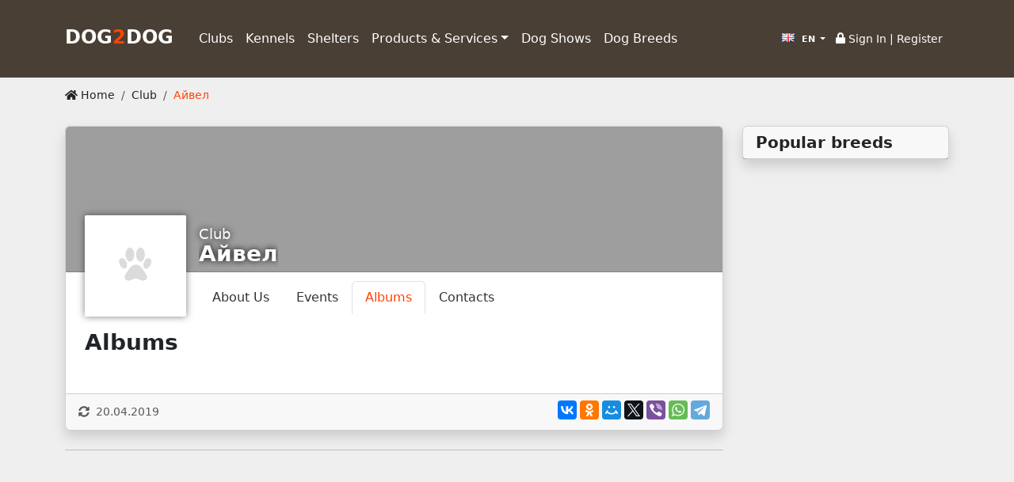

--- FILE ---
content_type: text/html; charset=UTF-8
request_url: https://dog2dog.ru/en/club/aivel/albums
body_size: 5334
content:
<!DOCTYPE html>
<html lang="en"  class="h-100">
    <head>
        <meta charset="UTF-8">
        <meta name="viewport" content="width=device-width, initial-scale=1">
        <meta name="Description" content="On-line dog club">
        <meta name="theme-color" content="#f26a00"/>
                                
        <link rel="preconnect" href="https://fonts.googleapis.com">
        <link rel="preconnect" href="https://fonts.gstatic.com" crossorigin>
        <link href="https://fonts.googleapis.com/css2?family=Roboto+Condensed&display=swap" rel="stylesheet">
        <link href="https://fonts.googleapis.com/css2?family=Roboto&display=swap" rel="stylesheet">


        <script async src="https://www.googletagmanager.com/gtag/js?id=UA-141695241-1"></script>
        <script>
            window.dataLayer = window.dataLayer || [];
            function gtag(){dataLayer.push(arguments);}
            gtag('js', new Date());
            gtag('config', 'UA-141695241-1');
        </script>
        <title>
                Albums, Клуб &laquo;Айвел&raquo;
        </title>
        <link rel="stylesheet" href="/build/app.e10d5658.css">                                    
                <script src="https://api-maps.yandex.ru/2.1/?lang=ru_RU&apikey=f7818bae-ada6-48da-94b8-9ba22fe60324&suggest_apikey=311d76ee-ef74-43bf-97ab-0cbd5320da63" type="text/javascript"></script>
        
                <!-- Yandex.RTB -->
<script>window.yaContextCb=window.yaContextCb||[]</script>
<script src="https://yandex.ru/ads/system/context.js" async></script>
        <link rel="stylesheet" href="/css/dropzone.min.css">
    </head>
    <body class="d-flex flex-column h-100">
        <header>
            <nav class="navbar navbar-expand-lg navbar-dark py-4" style="background: #4A3F35">
    <div class="container">
        <a class="navbar-brand strong h1 d-block me-4 mt-1" href="/" style="font-size:x-large">
                            DOG<span style="color:#FF4301">2</span>DOG
                                                </a>
        <button class="navbar-toggler" type="button" 
                data-bs-toggle="collapse" 
                data-bs-target="#navbarNav" 
                aria-controls="navbarNav" 
                aria-expanded="false" 
                aria-label="Toggle navigation">
            <i class="fas fa-bars"></i>
        </button>
        <div class="collapse navbar-collapse float-end" id="navbarNav"><div class="navbar-nav me-auto mb-2 mb-lg-0">
                                    <div class="nav-item">
                <a class="nav-link text-truncated  active text-white" 
                   href="/club">Clubs</a>
            </div>
                                                    <div class="nav-item">
                <a class="nav-link text-truncated  text-white" 
                   href="/kennel">Kennels</a>
            </div>
                                                    <div class="nav-item">
                <a class="nav-link text-truncated  text-white" 
                   href="/shelter">Shelters</a>
            </div>
                                        <div class="nav-item dropdown">
                <a class="nav-link dropdown-toggle text-white" href="#" id="navbarDd3"
                   role="button"
                   data-bs-toggle="dropdown" aria-haspopup="true" aria-expanded="false">Products &amp; Services</a>
                <ul class="dropdown-menu" aria-labelledby="navbarDd3">                        <li>
                            <a class="dropdown-item" href="/kc">Dog training clubs</a>                        <li>
                            <a class="dropdown-item" href="/vet">Vets</a>                        <li>
                            <a class="dropdown-item" href="/shop">Shops</a>                        <li>
                            <a class="dropdown-item" href="/salon">Grooming salons</a>                        <li>
                            <a class="dropdown-item" href="/hotel">Dog Hotels</a></ul>
            </div>
                                                    <div class="nav-item">
                <a class="nav-link text-truncated  text-white" 
                   href="/events">Dog Shows</a>
            </div>
                                                    <div class="nav-item">
                <a class="nav-link text-truncated  text-white" 
                   href="/breeds">Dog Breeds</a>
            </div>
                    </div><div class="header-text">
                <div class="text-end p-2 text-white small"><div class="dropdown d-inline-block mr-4">
                <a href="#" class="btn btn-link py-0 px-2 btn-sm dropdown-toggle my-0 text-white" 
        id="localeDD" data-bs-toggle="dropdown" aria-haspopup="true" aria-expanded="false">
        <i class="gb flag"></i> EN
    </a>
    <div class="dropdown-menu" aria-labelledby="localeDD">
                                    <a href="/ru/locale/change/?from=https://dog2dog.ru/en/club/aivel/albums" 
                   class="dropdown-item small py-0"><i class="ru flag"></i> РУ</a>
                                            </div>
</div>

                    
                                                                    <a href="/login" class="title text-white">
                            <i class="fas fa-lock" aria-hidden="true"></i>&nbsp;Sign In</a>
                        |
                        <a href="/registration" class="title text-white">Register</a> 
                                    </div>
            </div>
        </div>
    </div>
</nav>        </header>

        <div class="container my-1 small py-2">
            <nav aria-label="breadcrumb">
                    <ul class="breadcrumb">
        <li class="breadcrumb-item">
            <a href="/" title="Главная" class="link-dark">
                <i class="fas fa-home"></i> Home</a>
        </li>
        <li class="breadcrumb-item">
            <a href="/club"
                title="Club"
                class="link-dark">Club</a>
        </li>
        <li class="breadcrumb-item active">Айвел</li>
    </ul>
            </nav>
        </div>
        
        
        <div class="container">
            <div class="row">
                <div id="content" class="col-md-9 col-sm-12 col-xs-12">
                                        
                                            
            
            
                        
    <div class="card org-card mb-4 shadow" itemscope itemtype="http://schema.org/Organization">
        <div class="card-header">
                        <nav class="nav nav-tabs card-header-tabs">                        <a href="/club/aivel/about" class="nav-link">About Us</a>
                                <a href="/club/aivel/events" class="nav-link">Events</a>
                                <a href="/club/aivel/albums" class="nav-link active">Albums</a>
                                <a href="/club/aivel/contacts" class="nav-link">Contacts</a>
        </nav>
            
                        <meta itemprop="url" content="https://dog2dog.ru/club/aivel">
                                                <meta itemprop="address" content="Фестивальный б-р, 31, Воронеж, Воронежская обл., Россия, 394062">
                                                      
                                            <meta itemprop="email" content="Email: aivel2013@mail.ru">
                                                                                                    <meta itemprop="telephone" content="+7 (980) 245-41-17">
                      
                                                                                                    <meta itemprop="telephone" content="+7 (910) 739-00-18">
                      
                                                                                                    <meta itemprop="telephone" content="+7 (951) 879-85-88">
                      
                                                                                            
            <div class="tools pull-right mt-2 mr-2" >
    </div>

<div class="logo">
            <img src="/i/fake_logo.png" class="img-fluid" alt="Айвел logo">
    </div>

<div class="card-title">
    <small>Club</small>
    <h3 class="text-truncate" itemprop="name">Айвел</h3>
</div>

            
                            <input type="hidden" id="orgId" value="124">
                <input type="hidden" id="orgBaseUrl" value="/club/aivel">
                    </div>
        <div class="card-body">
                                    
                        <a id="data"></a>
                    <div class="row mb-3">
        <div class="col-9">
            <h3 class="inline-block align-middle">
                Albums
            </h3>
        </div>
        <div class="col-3">
            <div class="btn-group btn-group-sm float-end" role="group" aria-label="Album toolbar">
                            
            </div>
        </div>
    </div>
    <div class="gallery" id="orgAlbums">
        <div class="row row-cols-1 row-cols-sm-2 row-cols-md-3 g-4">
    
</div>    </div>
            </div>
        <div class="card-footer">
            <div class="row">
                <div class="col-md-6 col-sm-12 text-muted small py-1">
                                        <i class="fas fa-sync-alt"></i>&nbsp;&nbsp;20.04.2019</div>
                <div class="col-md-6 col-sm-12 text-md-end PY-1"><script src="//yastatic.net/es5-shims/0.0.2/es5-shims.min.js"></script>
<script src="//yastatic.net/share2/share.js"></script>
<div class="ya-share2" data-services="collections,vkontakte,facebook,odnoklassniki,moimir,twitter,viber,whatsapp,telegram"></div></div>
            </div>
        </div>
    </div>
    <hr>
    <div class="text-center mt-4">
        <script async src="https://pagead2.googlesyndication.com/pagead/js/adsbygoogle.js"></script>
<!-- Большой горизонтальный 728х90 -->
<ins class="adsbygoogle"
     style="display:block"
     data-ad-client="ca-pub-8884605627961377"
     data-ad-slot="6129280047"
     data-ad-format="auto"></ins>
<script>
     (adsbygoogle = window.adsbygoogle || []).push({});
</script>    </div>        
    <hr>
    <div class="row my-2">
        <div class="col-sm-6 col-xs-12">
            <h3>Clubs 
                nearby</h3>
        </div>
        <div class="col-sm-6 col-xs-12 text-sm-end">
            <a href="/club/add" 
               class="btn btn-primary mr-1">
                <i class="fas fa-plus"></i>
                <span class="d-none d-lg-inline">Add</span>
            </a>
            <a href="/club" 
               class="btn btn-primary">
                <i class="fas fa-th-large"></i> 
                <span class="d-none d-lg-inline">All Clubs</span>
            </a>
        </div>
    </div>
                        
    <div id="map" class="mb-3 shadow" style="height: 150px;"></div>
    
    <div id="orgsNearby" class="mb-4 ajax-data"
        data-src="/club/_data_/ajax?_locale=en"
        data-locality="50">
    </div>
                    
                    <script>
                                                     
                                var mapData = {show:1,zoom:10,selectedIds: [139],
                location:{
                    id:139,
                    lat:51.6610809,
                    lng:39.1184779
                },
                center:{
                    lat:51.6610809,
                    lng:39.1184779
                },filter:{"entity":"org","kinds":[5]}}
                                                                        </script>
                    
                    <div class="text-center mt-4">
                                                                    </div>
                </div>
                <aside class="col-md-3 col-sm-12 col-xs-12">
                                                            
                        <div class="card shadow mb-4">
    <div class="card-header">
        <h5 class="mb-0">Popular breeds</h5>
    </div>
    <div class="list-group ajax-box"
        data-src="/breed/stat/ajax?locale=en">
    </div>
</div>

                    
<!-- Yandex.RTB R-A-1686468-1 -->
<div id="yandex_rtb_R-A-1686468-1"></div>
<script>window.yaContextCb.push(()=>{
  Ya.Context.AdvManager.render({
    renderTo: 'yandex_rtb_R-A-1686468-1',
    blockId: 'R-A-1686468-1'
  })
})</script>                                    </aside>
            </div>
        </div>
                    
        <footer class="footer mt-auto pt-4 pb-0 text-white-50" id="footer" style="background: #4A3F35;">
            <div class="container">
         <div class="row">
        <div class="col-md-3 col-xs-12 mb-2">
            <section>
                <h5>dog2dog.ru</h5>
                <ul class="list-unstyled lh-lg">
                    <li class="footer_contacts">
                        <i class="bi bi-envelope-fill"></i>
                        <a href="mailto:support@dog2dog.ru">support@dog2dog.ru</a>
                    </li>
                    <li>
                        <i class="bi bi-lock-fill"></i>
                        <a href="/privacy">Privacy policy</a>
                    </li>
                </ul>
            </section>
        </div>
        <div class="col-md-3 col-xs-12 mb-2">
            <section>
                <h5>Directory</h5>
                <ul class="list-unstyled lh-lg">
                    <li>
                        <a href="/kennel">Kennels</a>
                    </li>
                    <li>
                        <a href="/club">Clubs &amp; Federations</a>
                    </li>
                    <li>
                        <a href="/shelter">Shelters</a>
                    </li>
                </ul>
            </section>
        </div>
        <div class="col-md-3  col-xs-12 mb-2">
            <section>
                <h5>Products &amp; Services</h5>
                <ul class="list-unstyled lh-lg">
                    <li>
                        <a href="/vet">Vets</a>
                    </li>
                    <li>
                        <a href="/shop">Pet Shops</a>
                    </li>
                    <li>
                        <a href="/hotel">Dog Hotels</a>
                    </li>
                </ul>
            </section>
        </div>
        <div class="col-md-3 col-xs-12 mb-2">
            <section>
                <h5>Misc</h5>
                <ul class="list-unstyled">
                    <li>
                        <a href="/events" class="lh-lg">
                            <i class="fas fa-trophy fa-fw"></i> 
                            Dog shows</a>
                    </li>
                    <li>
                        <a href="/breeds" class="lh-lg">
                            <i class="fas fa-paw fa-fw"></i> 
                            Dog breeds</a>
                    </li>
                </ul>
            </section>
        </div>
    </div>
</div>
<div class="footer-copyright p-3" style="background: #2F2519;">
    <div class="container">
        <div class="row">
            <div class="col">
                <a href="https://dog2dog.ru/">dog2dog.ru</a> &copy; 2026
            </div>
            <div class="col">
                
            </div>
            <div class="col text-end">
                                    <a href="https://metrika.yandex.ru/stat/?id=34301810&amp;from=informer" target="_blank" rel="nofollow"><img src="https://informer.yandex.ru/informer/34301810/1_0_FFFFFFFF_EFEFEFFF_0_pageviews" style="width:80px; height:15px; border:0;" alt="Яндекс.Метрика" title="Яндекс.Метрика: данные за сегодня (просмотры)" /></a> <!-- /Yandex.Metrika informer --> <!-- Yandex.Metrika counter --> <script type="text/javascript" > (function(m,e,t,r,i,k,a){m[i]=m[i]||function(){(m[i].a=m[i].a||[]).push(arguments)}; m[i].l=1*new Date();k=e.createElement(t),a=e.getElementsByTagName(t)[0],k.async=1,k.src=r,a.parentNode.insertBefore(k,a)}) (window, document, "script", "https://mc.yandex.ru/metrika/tag.js", "ym"); ym(34301810, "init", { clickmap:true, trackLinks:true, accurateTrackBounce:true }); </script> <noscript><div><img src="https://mc.yandex.ru/watch/34301810" style="position:absolute; left:-9999px;" alt="" /></div></noscript>
                            </div>
        </div>
    </div>
</div>



        </footer>

                    <div class="modal fade" id="loginModal" tabindex="-1" role="dialog" 
     aria-labelledby="loginFormTitle" aria-hidden="true">
    <div class="modal-dialog modal-dialog-centered modal-lg" role="document">
        <div class="modal-content">
            <div class="modal-header">
                <h5 class="modal-title" id="loginFormTitle">Sign in or register</h5>
                <button type="button" class="close" data-dismiss="modal" aria-label="Close">
                    <span aria-hidden="true">&times;</span>
                </button>
            </div>
            <div class="modal-body">
                <form method="post">
    
    
    
    <input type="hidden" name="_csrf_token" value="9cab7ac5ef28b320987552a4170.enF_aMWiRzJHg1RHiQXWYimiSauduo5cNQR1x_CifR4.FBMgUKyPMlcdxg4L8D2TV2DpeOHM2885ekoE_qePM2lDQxUB_ZcBViXAMw">

    <div class="form-floating mb-2">
                <input type="email" class="form-control" 
            value="" 
            name="_username" id="username"  required autofocus>
        <label for="username">E-mail</label>
    </div>

    <div class="form-floating mb-2">
                <input type="password" name="_password" id="password" class="form-control" required>
        <label for="inputPassword">Password</label>
    </div>

    <div class="g-recaptcha" data-sitekey="6LeBnsMpAAAAAM8GDTA4yJQzORLe7r8qIbtXtArG" data-action="login"></div>
    
    <div class="row mb-2">
        <div class="col text-start">
            <button type="submit" class="btn btn-primary float-end">
                Sign In
            </button>
            <div class="custom-control custom-checkbox">
                <input type="checkbox" class="custom-control-input" name="_remember_me" id="rememberMe"> 
                <label class="custom-control-label" for="rememberMe">Remember me</label>
            </div>
            
        </div>
    </div>
    <div class="text-end">
        
    </div>

  
<div class="text-center mb-2">-- or --</div>

<h5>Sign in with...</h5>
<a href="/login/yandex" class="mx-2 btn btn-outline-light" title="Sign in with Yandex">
    <i class="fab fa-yandex fa-2x fa-fw" aria-hidden="true"></i>
</a>

<a href="/login/vk" class="mx-2 btn btn-outline-light" title="Sign in with VKontakte">
    <i class="fab fa-vk fa-2x fa-fw" aria-hidden="true"></i>
</a>

            </div>
        </div>
    </div>
</div>      
             
        
                    <div class="modal fade" id="uModal" tabindex="-1" role="dialog" aria-labelledby="uModalTitle" aria-hidden="true">
    <div class="modal-dialog modal-dialog-centered modal-lg" role="document">
        <div class="modal-content">
            <div class="modal-header">
                <h4 class="modal-title" id="uModalTitle">-</h4>
                <button type="button" class="btn-close" data-bs-dismiss="modal" aria-label="Close">
                </button>
            </div>
            <div class="modal-body">
            </div>
        </div>
    </div>
</div> 
            <div class="modal fade" id="lightboxModal" tabindex="-1" aria-hidden="true">
    <div class="modal-dialog">
        <div class="modal-content">
            <div class="modal-body text-center p-2 text-white">
                <button type="button" class="btn-close btn-close-white" data-bs-dismiss="modal" aria-label="Close">
                </button>
                <div id="lbCarousel" class="carousel slide" data-bs-ride="carousel">
                    <div class="carousel-inner">
                        <div class="carousel-item active">
                            <img src="" alt="" class="img-fluid d-none">
                        </div>
                    </div>
                    
                </div>
                <a class="carousel-control-prev" href="#lbCarousel" role="button" data-bs-slide="prev">
                    <span class="carousel-control-prev-icon" aria-hidden="true"></span>
                    <span class="visually-hidden">Previous</span>
                </a>
                <a class="carousel-control-next" href="#lbCarousel" role="button" data-bs-slide="next">
                    <span class="carousel-control-next-icon" aria-hidden="true"></span>
                    <span class="visually-hidden">Next</span>
                </a>
            </div>
        </div>
    </div>
</div> 
                
        <div id="fb-root"></div>
                
                    <script src="/build/app.da5a8b67.js"></script>
                                                                        </body>
</html>

--- FILE ---
content_type: text/html; charset=utf-8
request_url: https://www.google.com/recaptcha/api2/aframe
body_size: 266
content:
<!DOCTYPE HTML><html><head><meta http-equiv="content-type" content="text/html; charset=UTF-8"></head><body><script nonce="_uM4KGA_9f-f9asrX510DA">/** Anti-fraud and anti-abuse applications only. See google.com/recaptcha */ try{var clients={'sodar':'https://pagead2.googlesyndication.com/pagead/sodar?'};window.addEventListener("message",function(a){try{if(a.source===window.parent){var b=JSON.parse(a.data);var c=clients[b['id']];if(c){var d=document.createElement('img');d.src=c+b['params']+'&rc='+(localStorage.getItem("rc::a")?sessionStorage.getItem("rc::b"):"");window.document.body.appendChild(d);sessionStorage.setItem("rc::e",parseInt(sessionStorage.getItem("rc::e")||0)+1);localStorage.setItem("rc::h",'1768424301491');}}}catch(b){}});window.parent.postMessage("_grecaptcha_ready", "*");}catch(b){}</script></body></html>